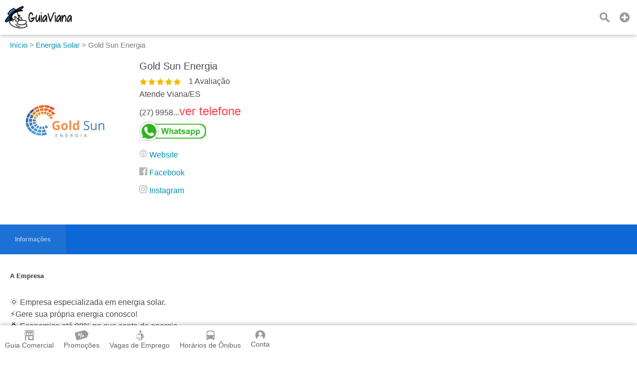

--- FILE ---
content_type: text/html;charset=UTF-8
request_url: https://www.guiaviana.com.br/gold-sun-energia
body_size: 14845
content:
<!DOCTYPE html><html lang="pt-br"><head>												<title>Gold Sun Energia - Viana/ ES - Guia Viana</title>	<meta property="og:title" content="Gold Sun Energia - Viana/ ES - Guia Viana"/>	<meta name="description" content="🌞 Empresa especializada em energia solar ⚡️Gere sua própria energia conosco!  💰 Economize até 90% na sua conta de energia"/>	<meta property="og:description" content="🌞 Empresa especializada em energia solar ⚡️Gere sua própria energia conosco!  💰 Economize até 90% na sua conta de energia"/>	<meta property="og:url" content="https://www.guiaviana.com.br/gold-sun-energia"/>	<meta property="og:type" content="website"/>						<meta property="og:image" content="https://www.guiaviana.com.br/files/guia/22/gold-sun-energia497-banner.png"/>			<meta property="og:image:type" content="image/webp">						<meta http-equiv="Content-Language" content="pt-br"><meta http-equiv="content-type" content="text/html; charset=utf-8"/><meta name="theme-color" content="#ffffff"><meta name="robots" content="all"><meta name="viewport" content="width=device-width, initial-scale=1, maximum-scale=5"/><meta name="copyright" content="&copy; 2015 Guia Viana"><meta property="og:site_name" content="Guia Viana"/><meta property="og:locale" content="pt_BR"/><meta property="og:type" content="website"/><meta property="og:lang" content="pt-BR"/><meta name="theme-color" content="#2A77D4;" ><meta name="apple-mobile-web-app-capable" content="yes"><meta name="apple-mobile-web-app-status-bar-style" content="default"><link rel="apple-touch-icon" href="/resources/imagens/apple-touch-icon.png"><link rel="apple-touch-icon" sizes="180x180" href="/resources/imagens/apple-touch-icon-180x180.png"><link rel="shortcut icon" type="image/x-icon" href="/resources/imagens/favicon.ico"/><link rel="manifest" href="/manifest.json"><style>.button-light			{border:1px solid #ff9800;color:#ff9800;}@media screen and (max-width: 1749px){#header-guia .main nav {background-color:#ffffff}}</style><style>body {font-family:sans-serif,arial;font-size:16px;color:#4C4C4C;font-weight:300;background-color:#fff;margin:0px;}.wrapper {position:absolute;min-height:100%;min-width:100%;}.content {display:inline-block;margin-bottom:150px;width:100%;padding-top:10px;position:relative;}.chatContent {display:inline-block;width:100%;padding-top:10px;position:relative;}.container {position:relative;display:block;width:100%;}#header-guia {position:fixed;display:block;width:100%;height:70px;top:0px;font-size:16px;z-index:1002;}.header-guia-dark {box-shadow:0px 0px 10px 0px rgba(0,0,0,.35);}#header-guia .main{display:block;padding:12px 10px 0px 10px;text-align:left;}#header-guia .logo{float:left;height:45px;margin:auto 0px;}#header-guia .logo img{height:45px;width:auto;}#header-guia nav{position:relative;display:inline-block;vertical-align:top;margin:0px;}#header-guia nav ul{position:relative;display:inline-block;list-style-type:none;margin-top:0px;}#header-guia nav ul li{display:inline-block;height:60px;}#header-guia nav ul li a {display:inline-block;color:#fff;font-weight:500;text-decoration:none;padding:2px 0px 5px 0px;margin-left:50px;}#header-guia .header-dark a{color:#606060;}#header-guia .search{position:relative;float:right;text-decoration:none;color:#fff;vertical-align:top;margin:8px 10px 0px 5px;padding:5px;}#header-guia .login{position:relative;float:right;text-decoration:none;color:#fff;vertical-align:top;margin:5px 8px 0px 5px;padding:5px;}#header-guia .icon{display:block;}.navbar .icon{display:block;}#header-guia-space{position:relative;height:70px;background-color:#ffffff;}#header-guia #control-nav{display:none;}#header-guia #control-nav:checked ~ .control-nav-close {-webkit-transform:translate(0, 0);-ms-transform: translate(0, 0);transform: translate(0, 0);}#header-guia #control-nav:checked ~ nav {-webkit-transform:translate(0, 0);-ms-transform: translate(0, 0);transform: translate(0, 0);}#header-guia #control-search{display:none;}#header-guia #control-search + label{display:inline-block;position:absolute;right:94px;top:25px;cursor:pointer;background:url(/resources/images/sprite-nav.png) -140px 0px no-repeat;width:20px;height:20px;}#header-guia #control-search:checked + label{background:url(/resources/images/sprite-nav.png) -160px 0px no-repeat;width:20px;height:20px;}#header-guia .header-dark #control-search + label{background:url(/resources/images/sprite-nav-dark.png) -140px 0px no-repeat;width:20px;height:20px;}#header-guia .header-dark #control-search:checked + label{background:url(/resources/images/sprite-nav-dark.png) -160px 0px no-repeat;width:20px;height:20px;}@media only screen and (min-width: 2150px) {#header-guia .main .first-menu {padding:0px 20px 0px 0px;}}@media screen and (max-width: 2149px){#header-guia .main .first-menu {padding:10px 0px 30px 0px;}#header-guia .main .plus-nav {position:absolute;right:10px;top:17px;display:block;width:30px;padding:8px 0;z-index:1003;cursor:pointer;}#header-guia .main .control-nav {position:absolute;right:10px;top:27px;display:block;width:30px;padding:5px 0;border:solid #fff;border-width:3px 0;z-index:1003;cursor:pointer;}#header-guia .main .control-nav:before{content:"";display:block;height:3px;background:#fff;}#header-guia .header-dark .control-nav{border:solid #606060;border-width:3px 0;}#header-guia .header-dark .control-nav:before{background:#606060;}#header-guia .main .control-nav-close {position:fixed;right:0;top:0;bottom:0;left:0;display:block;z-index:1003;background:rgba(0,0,0,0.4);-webkit-transition: all 500ms ease;transition: all 500ms ease;-webkit-transform: translate(100%, 0);-ms-transform: translate(100%, 0);transform: translate(100%, 0);}#header-guia .main nav {position:fixed;right:0;top:0;bottom:0;margin:0px;text-align:center;width:250px;overflow-x:auto;z-index:10005;-webkit-transition:all 500ms ease;transition:all 500ms ease;-webkit-transform:translate(100%, 0);-ms-transform:translate(100%, 0);transform:translate(100%, 0);}#header-guia .main nav ul{display:block;padding:0px;margin:0px;margin-bottom:50px;}#header-guia .main nav ul li{width:100%;padding:0px 0px 15px 0px;}#header-guia .main nav ul li a{margin:20px;}#header-guia .login{margin-right:0px;}#header-guia .search{margin-right:40px;}}@media only screen and (min-width: 321px) and (max-width: 579px) {#header-guia{min-width:100%;}}@media only screen and (max-width: 320px) {#header-guia{min-width:100%;}}.header-app					{width:100%;text-align:center;background:#ffffff;background-size:cover;z-index:1;}.header-app .padding		{padding:15px;margin:0px;position:relative;z-index:1;}.header-app .footer-download h2 {font-size:40px;text-shadow:2px 2px 2px rgba(0,0,0,.35);margin-top:0px;margin-bottom:20px;}.header-app .footer-download p {color:#696969;margin:0px;}.header-app .footer-download ul {justify-content: center;align-items: center;display: flex;padding:0px;margin:0px;list-style: none;}.header-app .footer-download ul li {display: inline-block;margin-top:30px;margin-left:20px;margin-right:20px;margin-bottom:30px;}.header-app .footer-download ul li:last-child{}#insert-button{position:fixed;bottom:0px;right:0px;margin-right:20px;margin-bottom:150px;z-index:999;height: 40px;width: 40px;color:#fff;font-size:32px;font-weight:900;text-decoration:none;text-align:center;border-radius: 50%;display: inline-block;}#btn_permission{position:fixed;bottom:0px;right:0px;margin-right:20px;margin-bottom:90px;z-index:999;height: 40px;width: 40px;color:#fff;font-size:32px;font-weight:900;text-decoration:none;text-align:center;border-radius: 50%;display: inline-block;}.button,.button:visited{color:#fff;text-decoration:none;font-weight:bold;position:relative;cursor:pointer;}.button:hover,.button:focus{text-decoration:none;}.button::-moz-focus-inner{padding:0;outline:0;border:0;}.buttom-margim{padding:10px 15px 10px 15px;}.buttom-margim-large{padding:15px 20px 15px 20px;}.buttom-margim-thin{padding:5px 10px 5px 10px;}.button:hover,.button:focus{opacity:0.9;-moz-opacity:0.9;}.buttom-icon{padding:5px 5px 2px 5px;-webkit-border-radius:5px;-moz-border-radius:5px;}.button-icon{position:relative;display:inline-block;padding:5px;margin-right:10px;cursor:pointer;}.button-icon img{height:16px;}.icon{background:url(/resources/images/sprite-nav.png) no-repeat;width:20px;height:20px;background-size:580px 20px;margin-left:auto;margin-right:auto;margin-bottom:5px;}.icon-classified{background-position:   0px 0px;width:25px;}.icon-offer{background-position: -25px 0px;width:30px;}.icon-news{background-position: -55px 0px;width:25px;}.icon-job{background-position: -80px 0px;width:20px;}.icon-lost-found{background-position:-100px 0px;width:20px;}.icon-bus{background-position:-120px 0px;width:20px;}.icon-search{background-position:-140px 0px;width:20px;}.icon-close{background-position:-160px 0px;width:20px;}.icon-login{background-position:-180px 0px;width:20px;}.icon-plus{background-position:-300px 0px;width:20px;}.icon-company{background-position:-320px 0px;width:20px;}.icon-weather{background-position:-340px 0px;width:20px;}.icon-used{background-position:-360px 0px;width:20px;}.icon-advertising{background-position:-380px 0px;width:20px;}.icon-contact{background-position:-400px 0px;width:20px;}.icon-prizedraw{background-position:-420px 0px;width:20px;}.icon-search2{background-position:-440px 0px;width:20px;}.icon-local		{background-position:-460px 0px;width:20px;}.icon-delivery		{background-position:-480px 0px;width:20px;}.icon-person		{background-position:-520px 0px;width:20px;}.icon-calendar		{background-position:-540px 0px;width:20px;}.icon-remove		{background-position:-560px 0px;width:20px;}.nav-sprite{display:block;background:url(/resources/images/sprite-button2.png) no-repeat;height:40px;background-size:508px 40px;margin-bottom:5px;}.nav-center{margin-left:auto;margin-right:auto;}.nav-google{background-position:0px 0px;width:135px;}.nav-iphone{background-position:-135px 0px;width:135px;}.nav-whatsapp{background-position:-271px 0px;width:134px;}.nav-notification{background-position:-405px 0px;width:40px;}.nav-whatsappicon{background-position:-446px 0px;width:39px;}.nav-app{background-position:-485px 0px;width:23px;margin-left:auto;margin-right:auto;}.social-sprite{display:block;background:url(/resources/images/sprite-social.png) no-repeat;width:40px;height:40px;background-size:240px 40px;margin-bottom:5px;}.social-facebook{background-position:0px 0px;}.social-whatsapp{background-position:-40px 0px;}.social-telegram{background-position:-80px 0px;}.social-x{background-position:-120px 0px;}.social-linkedin{background-position:-160px 0px;}.social-email{background-position:-200px 0px;}.icon-dark{display:block;background:url(/resources/images/sprite-nav-dark.png) no-repeat;width:20px;height:20px;background-size:580px 20px;margin-left:auto;margin-right:auto;margin-bottom:5px;}.icon-dark-classified{background-position:   0px 0px;width:25px;}.icon-dark-offer{background-position: -25px 0px;width:30px;}.icon-dark-news{background-position: -55px 0px;width:25px;}.icon-dark-job{background-position: -80px 0px;width:20px;}.icon-dark-lost-found{background-position:-100px 0px;width:20px;}.icon-dark-bus{background-position:-120px 0px;width:20px;}.icon-dark-search{background-position:-140px 0px;width:20px;}.icon-dark-close{background-position:-160px 0px;width:20px;}.icon-dark-login{background-position:-180px 0px;width:20px;}.icon-dark-plus{background-position:-300px 0px;width:20px;}.icon-dark-company{background-position:-320px 0px;width:20px;}.icon-dark-weather{background-position:-340px 0px;width:20px;}.icon-dark-used{background-position:-360px 0px;width:20px;}.icon-dark-advertising{background-position:-380px 0px;width:20px;}.icon-dark-contact{background-position:-400px 0px;width:20px;}.icon-dark-prizedraw{background-position:-420px 0px;width:20px;}.icon-dark-search2{background-position:-440px 0px;width:20px;}.icon-dark-local		{background-position:-460px 0px;width:20px;}.icon-dark-delivery		{background-position:-480px 0px;width:20px;}.icon-dark-person		{background-position:-520px 0px;width:20px;}.icon-dark-calendar		{background-position:-540px 0px;width:20px;}.icon-dark-remove		{background-position:-560px 0px;width:20px;}.breadcrumb{margin-top:0px;margin-bottom:20px;color:#7c7c7c;margin-left:-40px;font-size:15px;}.breadcrumb li{display:inline-block;list-style:none;}.breadcrumb a{text-decoration:none;color:#0091b2;}.breadcrumb a:hover{text-decoration:underline;}.angle-bracket{color:#667;padding-left:2px;padding-right:2px;font-size:13px;}h1{font-weight:normal;margin-top:0px;font-size:20px;}h2{font-weight:normal;margin-top:0px;font-size:18px;}h3{font-size:15px;}a img{outline:none!important;text-decoration:none;border:0;border-style:none;}img {width:auto;aspect-ratio: attr(width) / attr(height);}strong{font-weight:500;}span,p{line-height:1.5;}ul li{line-height:1.2;}select,textarea,input{font-family:sans-serif,arial;font-size:16px;padding-left:5px;}select{width:calc(100% - 0px);cursor:pointer;height:35px;maxlength:40;margin:5px 0px 5px 0px;color:#000;border:solid 1px #ccc;-webkit-border-radius:6px; /* Chrome */-moz-border-radius:6px; /* Firefox */border-radius:3px;}form input,form textarea {color:#000;padding-left:5px;}.popup2{cursor:auto;background:none repeat scroll 0 0 #FFFFFF;border-radius:5px;color:#333333;z-index:10001;display:none;position:fixed;top:0px;margin-top:20px;}.popup2 h2{font-size:18px;}@media only screen and (min-width: 581px) {.popup2{width:100%;left:50%;margin-left:-250px;max-width:500px;}}@media only screen and (max-width: 580px) {.popup2{width:80%;left:10%;}}.column-two{display:inline-block;vertical-align:top;width:calc(50% - 4px);}.column-three{display:inline-block;vertical-align:top;width:calc(33.3333333% - 4px);}.column-four-to-one{display:inline-block;vertical-align:top;width:calc(25% - 4px);}.column-three-to-one{display:inline-block;vertical-align:top;width:calc(33.3333333% - 4px);}.column-two-to-one{display:inline-block;vertical-align:top;width:calc(50% - 4px);}.column-two-to-one-v2{display:inline-block;vertical-align:top;width:calc(50% - 4px);}.column-two-to-one-v4{display:inline-block;vertical-align:top;width:calc(25% - 4px);}.column-one-to-one{display:inline-block;vertical-align:top;width:100%;}@media only screen and (min-width: 1020px) and (max-width: 1279px) {.column-two-to-one-v4{width:calc(50% - 4px);}.column-two-to-one{width:100%;}}@media only screen and (min-width: 960px) and (max-width: 1019px) {.column-two-to-one-v4{width:calc(50% - 4px);}.column-two-to-one{width:100%;}}@media only screen and (min-width: 768px) and (max-width: 959px) {.column-two-to-one-v4{width:calc(50% - 4px);}.column-two-to-one{width:100%;}.column-four-to-one{width:calc(50% - 4px);}}@media only screen and (min-width: 580px) and (max-width: 767px) {.column-two-to-one-v4{width:calc(50% - 4px);}.column-two-to-one-v2{width:100%;}.column-two-to-one{width:100%;}.column-three-to-one{width:100%;}.column-four-to-one{width:calc(50% - 4px);}}@media only screen and (min-width: 321px) and (max-width: 579px) {.column-two-to-one-v4{width:100%;}.column-two-to-one-v4 .padding-right{padding-right:0px;}.column-two-to-one-v2{width:100%;}.column-two-to-one{width:100%;}.column-three-to-one{width:100%;}.column-four-to-one{width:100%;}}@media only screen and (max-width: 320px) {.column-two-to-one-v4{width:100%;}.column-two-to-one-v4 .padding-right{padding-right:0px;}.column-two-to-one-v2{width:100%;}.column-two-to-one{width:100%;}.column-three-to-one{width:100%;}.column-four-to-one{width:100%;}}.discount-container {position:relative;top:0px;width:100%;max-width:400px;margin:0px;}.discount-container .discount-container-image{width:100%;max-height:200px;}.discount-container .discount-product-image{width:100%;height:auto;}.discount-container .discount-photo{position:relative;text-align:center;width:100%;padding-top:20px;padding-bottom:0px;}.discount-container .discount-photo-photo{position:relative;text-align:center;width:100%;margin:0px;}.discount-container .selo{float:left;position:absolute;left:0px;top:0px;z-index:997;}.discount-container .selo img{height:50px;}.discount-container .product{width:100%;aspect-ratio:1/1;}.discount-container .discount-description{}.discount-container .discount-discount{float:right;position:absolute;right:0px;top:0px;z-index:997;font-weight:bold;padding:7px;}.discount-container .discount-price{float:right;position:absolute;right:0px;bottom:4px;z-index:999;font-weight:bold;padding-bottom:5px;padding-top:5px;margin:0px;}.discount-container .discount-price strong{padding:5px;opacity:0.97;filter:alpha(opacity=97);}.discount-container .price{display:inline-block;font-weight:700;font-size:16px;color:#000;}.discount-container .new-price{display:inline-block;font-weight:700;font-size:25px;color:#f6870f;margin-right:20px;}.discount-container .old-price{display:inline-block;font-weight:700;font-size:15px;color:#667;text-decoration:line-through;}.discount-container .discount-title{margin-top:10px;}.discount-container .discount-title a{font-size:18px;}.ver-gray{text-decoration:none;color:#58585a;}.ver{text-decoration:none;color:#0091b2;}.ver:hover{text-decoration:underline;}.ver-red{text-decoration:none;color:#ff434c;font-size:24px;}.ver-red:hover{text-decoration:underline;}.red{color:#f55d48;}.blue{color:#0091b3;}.padding-side{padding-left:20px;padding-right:20px;}.padding-right{padding-right:20px;}.padding10{padding:10px;}.padding-chat{padding:0px 10px 5px 10px;}.padding20{padding:20px;}.margin-right30{margin-right:30px;}.margin-bottom40{margin-bottom:40px;}.inline{display:inline-block;}.center{margin-left:auto;margin-right:auto;text-align:center;}.left{margin-left:0px;margin-right:0px;}.text-left{text-align:left;}.text-right{text-align:right;}.object-left{float:left;}.object-right{float:right;}.background-green-c{background:#00ab83;}.background-blue-e{background:#0164bf;}.background-orange{background:#f6870f;}.color-flat-gray-c{color:#58585a;}.font-white{color:#fff;}.orange{color:#f6870f;}.Huge{font-size:60px;}.huge{font-size:28px;}.Large{font-size:22px;}.large{font-size:18px;}.Small{font-size:14px;}.margin-shadow{-webkit-border-radius:5px;-moz-border-radius:5px;}.line-height{line-height:1.8;}.Bold, .bold{font-weight:bold;}.shadow-border{box-shadow:2px 2px 5px rgba(0,0,0,.35);}.solid-border{border:1px solid #F0F0F0;-webkit-border-radius:6px;-moz-border-radius:6px;border-radius:3px;}.calendar{display:inline-block;padding-left:20px;background:url(/resources/images/calendar.png) no-repeat;background-size:13px;background-position:left center;}.news-container {position:relative;top:0px;width:100%;margin:0px 0px 50px 0px;}.news-container .discount-photo-photo{position:relative;text-align:center;width:100%;margin:0px;}.news-container .product{width:100%;height:auto;}.wide-logo{width:100%;max-width:300px;float:left;margin:0px 20px 20px 0px;}.wide-logo img{width:100%;height:auto;margin-bottom:10px;}.wide-logo figcaption{width:100%;}.annoucement{height:auto;margin-bottom:20px;}.annoucement .product{margin-bottom:20px;height:auto;}@media only screen and (min-width: 500px) {.annoucement .product {width:240px;margin-right:20px;}}@media only screen and (max-width: 499px) {.annoucement .product {width:100%;margin-right:0px;}}.paddingTitleAds {padding-bottom:0px;padding-top:10px;}@media only screen and (min-width: 500px) {.paddingAds {padding-bottom:10px;}}@media only screen and (max-width: 499px) {.paddingAds {padding-bottom:20px;}}.review-rating i{display:inline-block;margin-right:10px;vertical-align:middle;}.review-rating .star-0-0{width:85px;height:15px;background:url(/resources/images/stars-sprite.png) no-repeat;background-position:0px    0px;}.review-rating .star-1-0{width:85px;height:15px;background:url(/resources/images/stars-sprite.png) no-repeat;background-position:0px  -30px;}.review-rating .star-1-5{width:85px;height:15px;background:url(/resources/images/stars-sprite.png) no-repeat;background-position:0px  -45px;}.review-rating .star-2-0{width:85px;height:15px;background:url(/resources/images/stars-sprite.png) no-repeat;background-position:0px  -60px;}.review-rating .star-2-5{width:85px;height:15px;background:url(/resources/images/stars-sprite.png) no-repeat;background-position:0px  -75px;}.review-rating .star-3-0{width:85px;height:15px;background:url(/resources/images/stars-sprite.png) no-repeat;background-position:0px  -90px;}.review-rating .star-3-5{width:85px;height:15px;background:url(/resources/images/stars-sprite.png) no-repeat;background-position:0px -105px;}.review-rating .star-4-0{width:85px;height:15px;background:url(/resources/images/stars-sprite.png) no-repeat;background-position:0px -120px;}.review-rating .star-4-5{width:85px;height:15px;background:url(/resources/images/stars-sprite.png) no-repeat;background-position:0px -135px;}.review-rating .star-5-0{width:85px;height:15px;background:url(/resources/images/stars-sprite.png) no-repeat;background-position:0px -150px;}.review-rating .cleared-star {display:inline-block;width:15px;height:15px;background:url(/resources/images/stars-sprite.png) 0px 0px;cursor: pointer;margin:10px solid silver}.review-rating .bright-star  {display:inline-block;width:15px;height:15px;background:url(/resources/images/stars-sprite.png) 0px -30px;cursor: pointer;margin:10px solid silver}.review-ratingimg {margin:10px solid silver;}.box-newsletter{width:100%;text-align:center;margin-bottom:20px;opacity:0.8;filter:alpha(opacity=80);}.box-newsletter p{color:#fff;font-weight:bold;text-align:center;text-transform:uppercase;font-size:20px;margin-top:0px;}.box-newsletter span{color:#fff;text-align:center;display:block;}.box-newsletter input{display:inline-block;max-width:400px;height:31px;maxlength:40;margin:5px 20px 20px 0px;color:#000;border:solid 0px #ccc;-webkit-border-radius:6px; /* Chrome */-moz-border-radius:6px; /* Firefox */border-radius:3px;}.box-newsletter a{border:1px solid white;margin-bottom:20px;}@media only screen and (min-width: 500px) {.box-newsletter input {width:calc(100% - 200px);}}@media only screen and (max-width: 499px) {.box-newsletter input {width:100%;}}.box-app{width:100%;text-align:center;margin-bottom:20px;background-color:#f5f5f5;padding:30px 0px 30px 0px;}#table2,#table{text-align:left;width:100%;border-spacing:0;border-collapse:collapse;}#table2 td,#table td{height:30px;padding:15px 5px 15px 5px;}#field {height:250px;background:#aaa;}.selected {background-color:#adf0f7;}.lightBlue {background-color:#edf8f7;}.white {background-color:#fff;}.field {background-color:#c3e3e0;height:30px;}.label					{display:block;color:#333;font-size:13px;font-weight:600;}.readonly				{background:#F6F6F6;}.textfield				{width:calc(100% - 5px);height:31px;maxlength:40;margin:5px 0px 5px 0px;color:#000;border:solid 1px #ccc;-webkit-border-radius:6px; /* Chrome */-moz-border-radius:6px; /* Firefox */border-radius:3px;}.textarea				{width:calc(100% - 5px);min-height:150px;height:150px;max-height:150px;margin:5px 0px 5px 0px;color:#000;border:solid 1px #ccc;-webkit-border-radius:6px;-moz-border-radius:6px;border-radius:3px;}.textarea2				{width:calc(100% - 5px);min-height:150px;margin:5px 0px 5px 0px;color:#000;border:solid 1px #ccc;-webkit-border-radius:6px;-moz-border-radius:6px;border-radius:3px;}.textarea3				{width:calc(100% - 5px);min-height:70px;height:70px;max-height:150px;margin:5px 0px 5px 0px;color:#000;border:solid 1px #ccc;-webkit-border-radius:6px;-moz-border-radius:6px;border-radius:3px;}.height400				{height:400px;}.textarea-contact		{width:100%;height:100px;min-height:100px;max-height:100px;margin-bottom:5px;maxlength:200;}.title-page:hover		{color:#f6870f;}.thumb-logo				{position:relative;display:inline-block;text-align:center;background:#1cd0c5;width:180px;height:110px;}.thumb-logo a			{display:block;text-decoration:none;color:#fff;font-weight:bold;width:180px;height:110px;}.thumb-figure			{width:100%;height:100%;display:none;}.thumb-remove			{position:absolute;cursor:pointer;width:20px;height:20px;top:10px;right:10px;display:none;}.thumb-gallery			{display:inline-block;text-align:center;background:#1cd0c5;margin-right:8px;vertical-align:top;}.thumb-gallery a		{display:inline-block;text-decoration:none;color:#fff;font-weight:bold;width:180px;height:110px;}.thumb-gallery a img	{display:block;height:50px;padding:15px;margin:auto;}.popup-scroll-average	{padding-top:5px;max-height:150px;overflow-y:scroll;}</style><link rel="stylesheet" type="text/css" href="/resources/css/panel-1.89.min.css"/><c:if test="false"><style>body{-webkit-font-smoothing:antialiased;-moz-osx-font-smoothing:grayscale}:root {scrollbar-color:#2A77D4; #f0f0f0;}::-webkit-scrollbar {background-color:#f0f0f0;width: 12px;}::-webkit-scrollbar-thumb {background-color:#2A77D4;;}</style></c:if><script async src="https://www.googletagmanager.com/gtag/js?id=AW-11388673566"></script><script>  window.dataLayer = window.dataLayer || [];  function gtag(){dataLayer.push(arguments);}  gtag('js', new Date());  gtag('config', 'AW-11388673566');</script>	<style>		#banner-store-delivery		{margin-top:-5px;padding:15px 0px 5px 0px;width:100%;}		.model-photo			{text-align:center;box-shadow:2px 2px 5px rgba(0,0,0,.35);min-height:200px;}		.model-photo img		{height:100px;width:auto;max-width:200px;}		.model-photo span		{color:#2a2a2a;}		.menu-delivery			{height:70px;width:auto;max-width:140px;margin-right:10px;margin-bottom:20px;}				.cd-tabs {position:relative;width:100%;}		.cd-tabs::after {clear:both;content:"";display:table;}		.cd-tabs::after {position:absolute;top:0;right:0;height:60px;width:50px;z-index:1;pointer-events: none;visibility:visible;opacity:1;-webkit-transition:opacity .3s 0s, visibility 0s 0s;-moz-transition:opacity .3s 0s, visibility 0s 0s;transition:opacity .3s 0s, visibility 0s 0s;}		.cd-tabs.is-ended::after {visibility: hidden;opacity: 0;-webkit-transition: opacity .3s 0s, visibility 0s .3s;-moz-transition: opacity .3s 0s, visibility 0s .3s;transition: opacity .3s 0s, visibility 0s .3s;}		.cd-tabs ul,		.cd-tabs li,		.cd-tabs nav{margin: 0;padding: 0;border: 0;font-size: 100%;font: inherit;vertical-align: baseline;}		.cd-tabs nav {position:relative;float: none;overflow: auto;-webkit-overflow-scrolling: touch;display: block;overflow: auto;-webkit-overflow-scrolling: touch;}		.cd-tabs ul {list-style:none;}		/*		*, *::after, *::before {box-sizing: border-box;}		*::after, *::before {content: '';}		*/		.cd-tabs-navigation {width:auto;margin:0px;padding:0px;overflow: hidden;}		.cd-tabs-navigation::after {clear:both;content:"";display:table;}		.cd-tabs-navigation li {float:left;}		.cd-tabs-navigation a {position:relative;display:block;height:60px;width:auto;line-height: 60px;text-align: left;font-size: 12px;font-weight:500;color:#ffffff;padding-top:34px;text-decoration:none;font-weight:bold;}		.cd-tabs-navigation a.selected {background-color:#f5f5f5;}		.cd-tabs-navigation a {padding:0 30px 0 30px;}		.cd-tabs-content .li-content {display:none;background-color:#fff;margin:0px;padding:0px;}		.cd-tabs-content .li-content.selected {display:block;-webkit-animation: cd-fade-in 0.5s;-moz-animation: cd-fade-in 0.5s;animation: cd-fade-in 0.5s;}				.cd-tabs-navigation {background-color:#0D68D6;}		.cd-tabs-navigation a.selected {background-color:#2A77D4;;}				@media only screen and (max-width: 600px) {			.cd-tabs-navigation a {padding:0 8px 0 8px;}		}				#sub-header-delivery	{position:relative;display:block;width:100%;height:50px;z-index:999;padding-top:7px;border-bottom:1px solid #e0e0e0;background-color:#f5f5f5;}		#sub-header-shopping	{position:fixed;display:block;width:100%;height:50px;z-index:1000;padding-top:7px;border-bottom:1px solid #e0e0e0;background-color:#f5f5f5;}		.dropdown-delivery .dropdown,		.dropdown-delivery .dropdown:after,		.dropdown-delivery .dropdown:before {padding:0px;margin:0px;}		::selection {background:transparent;}		::-moz-selection {background:transparent;}		.wrapper-delivery {margin-left:20px;margin-bottom:10px;*zoom: 1;font-weight:400;display:inline-block;float:left;font-size:13px;}		.wrapper-width-delivery {width:calc(100% - 200px);max-width:260px;}		.wrapper-width-shopping {width:calc(100% - 40px);max-width:320px;}		.wrapper-delivery:after {clear: both;content: "";display: table;}		.dropdown-delivery {position: relative;margin: 0 auto;padding:10px 10px 8px 10px;background-color:#eeeeee;color:#2a2a2a;border:1px solid #e0e0e0;border-radius: 5px;cursor: pointer;outline: none;-webkit-transition: all 0.3s ease-out;-moz-transition: all 0.3s ease-out;-ms-transition: all 0.3s ease-out;-o-transition: all 0.3s ease-out;transition: all 0.3s ease-out;z-index:998;}		.dropdown-delivery h1,		.dropdown-delivery #category-title {font-size:15px;font-weight:bold;margin:2px 0px 3px 0px;}		.dropdown-delivery h2 {padding:0px;margin:0px;}		.dropdown-delivery:after {content:"";width: 0;height: 0;position: absolute;top: 50%;right: 15px;margin-top: -3px;border-width: 6px 6px 0 6px;border-style: solid;border-color:#f6870f transparent;}		.dropdown-delivery .dropdown {position:absolute;top:100%;left: 0;right: 0;background:#fff;border-radius: 0 0 5px 5px;border: 1px solid rgba(0,0,0,0.2);border-top: none;border-bottom: none;list-style: none;-webkit-transition: all 0.3s ease-out;-moz-transition: all 0.3s ease-out;-ms-transition: all 0.3s ease-out;-o-transition: all 0.3s ease-out;transition: all 0.3s ease-out;max-height: 0;overflow: auto;}		.dropdown-delivery .dropdown li {padding:0 20px;}		.dropdown-delivery .dropdown li a {display:block;text-decoration:none;color:#333;padding:20px 0;transition:all 0.3s ease-out;border-bottom: 1px solid #e6e8ea;}		.dropdown-delivery .dropdown li:last-of-type a {border:none;}		.dropdown-delivery .dropdown li i {margin-right:5px;color:inherit;vertical-align:middle;}		.dropdown-delivery .dropdown li:hover a {color:#57a9d9;font-weight:bold;}		.dropdown-delivery.active {border-radius:5px 5px 0 0;box-shadow:none;border-bottom: none;color:#2a2a2a;}		.dropdown-delivery.active:after {border-color:#2a2a2a transparent;}		.dropdown-delivery.active .dropdown {border-bottom: 1px solid rgba(0,0,0,0.2);max-height: 400px;}				#cart-button			{float:right;right:0;display:inline-block;color:#f6870f;background-color:#eeeeee;border:1px solid #e0e0e0;border-radius:5px;width:140px;height:20px;padding:10px;margin-right:20px;z-index:10;}		#cart-button:after 		{content: "";width: 0;height: 0;position: absolute;top: 50%;right: 15px;margin-top: -3px;border-width: 6px 6px 0 6px;border-style: solid;border-color:#f6870f transparent;}		#cart span				{position:relative;}		#cart .cart-title		{position:relative;display:inline-block;width:100%;height:40px;background-color:#F6F6F6;text-align:left;border:1px solid #e0e0e0;}		#cart h2				{position:relative;display:inline-block;padding:10px;}		#cart .trash			{position:relative;display:inline-block;float:right;width:18px;padding:10px;cursor:pointer;}		#cart table				{width:100%;border-spacing:0;border-collapse:collapse;}		#cart .button			{position:relative;display:inline-block;text-align:center;padding:10px;font-size:14px;}		#cart .taxa				{padding:0px;margin:0px;}				@media only screen and (max-width: 780px) {			#cart-button		{margin-right:10px;}		}		.accordion 					{width:100%;border-radius:5px;margin:auto;}		.accordion .accordion-item	{margin-bottom:20px;}		.accordion .accordion-item .accordion-heading {background:#f5f5f5;border:1px solid #e6e6e6;height:50px;line-height:50px;cursor:pointer;padding-left:15px;box-sizing:border-box;}		.accordion .accordion-item .accordion-heading h2 {display:inline-block;position:relative;font-weight:500;}		.accordion .accordion-item .accordion-heading span {display:inline-block;position:relative;background:url('/resources/images/arrow.png') 0 0 no-repeat;width:30px;height:15px;float:right;margin-right:20px;margin-top:15px;}		.accordion .accordion-item.open .accordion-heading span {background:url('/resources/images/arrow.png') 0 -15px no-repeat;}		.accordion .accordion-item .accordion-content {padding-top:20px;}	</style>	<script>(function(w,d,s,l,i){w[l]=w[l]||[];w[l].push({'gtm.start':	new Date().getTime(),event:'gtm.js'});var f=d.getElementsByTagName(s)[0],	j=d.createElement(s),dl=l!='dataLayer'?'&l='+l:'';j.async=true;j.src=	'https://www.googletagmanager.com/gtm.js?id='+i+dl;f.parentNode.insertBefore(j,f);	})(window,document,'script','dataLayer','GTM-5RRLVWPD');	</script></head><body onselectstart="return false">	<!-- Google Tag Manager (noscript) -->	<noscript><iframe src="https://www.googletagmanager.com/ns.html?id=GTM-5RRLVWPD" height="0" width="0" style="display:none;visibility:hidden"></iframe></noscript>	<!-- End Google Tag Manager (noscript) -->	<input name="gclid" id="gclid" type="hidden" value=""><script>	function seephone(id, server) {		var phoneList = document.getElementsByClassName("phone" + '-' + server + '-' + id);		var seeList = document.getElementsByClassName("see-phone" + '-' + server + '-' + id);		var clickList = document.getElementsByClassName("click-phone" + '-' + server + '-' + id);		for (var i = 0; i < phoneList.length; i++) {			phoneList[i].style.display="none";			clickList[i].style.display="none";			seeList[i].style.display="inline-block";		}		countphone(id, server);	}		function seeWhatsappCompany(id, server, phone, name, pagename) {		countphone(id, server);		phone = phone.replace('(', '').replace(')', '').replace('-', '').replace(' ', '');		var text = encodeURIComponent('Olá, eu vi a sua empresa no ' + name + ' ' + pagename);		window.open('https://wa.me/55' + phone + '?text=' + text, '_blank');	}		function seeWhatsappProduct(id, server, phone, name, product, pagename) {		countphone(id, server);		phone = phone.replace('(', '').replace(')', '').replace('-', '').replace(' ', '');		var text = '';		if (product == true) {			text = encodeURIComponent('Olá, eu vi esse produto no ' + name + ' ' + pagename);		} else {			text = encodeURIComponent('Olá, eu vi esse serviço no ' + name + ' ' + pagename);		}		window.open('https://wa.me/55' + phone + '?text=' + text, '_blank');	}		function seeWhatsappAnnonce(id, server, phone, name, pagename) {		countphone(id, server);		phone = phone.replace('(', '').replace(')', '').replace('-', '').replace(' ', '');		var text = encodeURIComponent('Olá, eu vi seu anúncio no ' + name + ' ' + pagename);		window.open('https://wa.me/55' + phone + '?text=' + text, '_blank');	}		function countphone(id, server) {		var gclidInput = document.getElementById("gclid");		var gclid = gclidInput?gclidInput.value:'';		$.ajax({		    url: 		'/ver-telefone',		    type: 		'post',		    dataType: 	'text',		    data: 	    'id=' + id + '&database=' + server + "&gclid=" + encodeURIComponent(gclid)		});	}		function gtag_report_conversion(url) {	  var callback = function () {	    if (typeof(url) != 'undefined') {	      window.location = url;	    }	  };	  gtag('event', 'conversion', {	      'send_to': 'AW-11388673566/1oL3CLns-4kZEJ68xbYq',	      'event_callback': callback	  });	  return false;	}</script>	<div class="wrapper" id="gototop" itemscope itemtype="https://schema.org/LocalBusiness">		<header>	<div id="header-guia" class="header-guia-dark" style="background-color:#ffffff">		<div class="main header-dark">			<div class="logo">				<a href="/"><img width="165" height="45" src="/resources/imagens/logo.png" alt="Guia Viana"/></a>			</div>												<div style="display:none;"><img src='/resources/images/sprite-nav-dark.png' alt="Sprite"/></div>																													<a class="plus-nav" href="/anuncie-aqui"><span><i class="icon-dark icon-dark-plus"></i></span></a>																													<a class="search" href="/busca"><i class="icon-dark icon-dark-search"></i></a>													</div>	</div>	<div style="position:relative;height:70px;background-color:#ffffff;"></div></header><style>.navbar {overflow: hidden;position: fixed;bottom: 0;width: 100%;z-index:1000;}.navbar a {float: left;height:45px;display: block;text-align: center;padding:10px 10px 10px 10px;text-decoration: none;font-size: 14px;}.navbar-light a{color:#ffffff;font-weight:500;}.navbar-light a.active {font-weight:700;background:#2A77D4;;}.navbar-dark {width: 100%;box-shadow:0px 0px 10px 0px rgba(0,0,0,.35);}.navbar-dark a{color:#606060;font-weight:500;}.navbar-dark a.active {background:#F0F0F0;color:#303030;font-weight:700;}.navbar i {margin-bottom:0px;}.custombr {display:inline-block;}@media only screen and (max-width:600px) {	.navbar a {width:calc(20.0% - 8px);height:60px;padding:10px 4px 10px 4px;}	.custombr {display:block;}}</style>				<style>#header-guia .search{margin-right:40px;}</style>	<div class="navbar navbar-dark" style="background-color:#ffffff;">	<a id="item-guide" href="/"><span><i class="icon-dark icon-dark-company"></i>Guia Comercial</span></a>			<a id="item-offers" href="/promocoes"><span><i class="icon-dark icon-dark-offer"></i>Promoções</span></a>				<a id="item-job" href="/vagas-de-emprego"><span><i class="icon-dark icon-dark-job"></i>Vagas de Emprego</span></a>				<a id="item-bus" href="/horario-de-onibus"><span><i class="icon-dark icon-dark-bus"></i>Horários de Ônibus</span></a>			<a id="item-panel" class="nav5 login" href="javascript:void(0);" onclick="javascript:callback='login';logged();"><i class="icon-dark icon-dark-person"></i>Conta</a></div><script type="text/javascript">	if (window.location.pathname == '/') {		document.getElementById("item-guide").classList.add("active");	} else if (window.location.pathname == '/promocoes') {		document.getElementById("item-offers").classList.add("active");	} else if (window.location.pathname == '/vagas-de-emprego') {		document.getElementById("item-job").classList.add("active");	} else if (window.location.pathname == '/horario-de-onibus') {		document.getElementById("item-bus").classList.add("active");	} else if (window.location.pathname.startsWith('/conta')) {		document.getElementById("item-panel").classList.add("active");	} else if (window.location.pathname.startsWith('/anuncie-aqui')) {		document.getElementById("item-ads").classList.add("active");	}</script><div id="popuplogin" class="popup2">	<div id="popuplogin-close" class="popup-close"></div>	<div class="popup-content">		<h2>Entrar</h2>		<input name="login" id="login" type="text" class="textfield" placeholder=" E-mail" autocomplete="on" maxlength="50" required/>		<input name="password" id="password" type="password" class="textfield" placeholder=" Senha" maxlength="50" required/>		<input type="hidden" name="redirect" id="redirect" value="">		<p><a class="ver object-right" href="javascript:void(0);" onclick="javascript:disableOnlyPopup();loadPopup('forgotpassword');">Esqueci minha senha</a></p>		<br><br>		<a style="background:#ff9800;" class="button buttom-margim margin-shadow button-wide" href="javascript:void(0);" onclick="javascript:login();">Login</a>		<br><br>		<label class="label">Ainda não está cadastrado? <a class="ver" href="javascript:void(0);" onclick="javascript:disableOnlyPopup();loadPopup('register');">Cadastre-se</a></label>		<div id="popuplogin-attention" class="attention" style="visibility:hidden;">			<span id="popuplogin-dialog"></span>		</div>	</div></div><div id="popupregister" class="popup2">	<div id="popupregister-close" class="popup-close"></div>	<div class="popup-content">		<h2>Cadastre-se</h2>		<div class="column-one-to-one">			<style>			.image-div			{position:relative;display:inline-block;text-align:center;background:#1cd0c5;width:180px;height:110px;}			.image-div a		{display:block;text-decoration:none;color:#fff;font-weight:bold;width:180px;height:110px;}			.image-remove		{position:absolute;cursor:pointer;width:20px;height:20px;top:10px;right:10px;display:none;}			.image-photo		{width:100%;height:100%;display:none;}			</style>			<div class="thumb-logo image-hover" style="border-radius: 50%;width:70px;height:70px;">				<input type="file" id="image-file-photo" name="image-file-photo" style="display:none;" accept=".tif,.jpeg,.jpg,.jfif,.gif,.png,.bmp,.webp" title="Foto">				<input type="text" id="image-check-photo" name="image-check-photo" style="display:none;" value="false">				<a style="border-radius: 50%;width:70px;height:70px;" id="image-select-photo" href="javascript:void(0);"><span><br>Foto</span></a>															<img style="border-radius: 50%;" class="image-photo" id="image-photo" alt="Logo"/><div class="image-remove" id="image-remove-photo"><i class="icon-dark icon-dark-remove"></i></div>																	</div>			<br><br>			<script>				var uploadImages = false;				var indexArray = new Array();				var imageArray = new Array();				var fileNameArray = new Array();				indexArray.push('photo');				imageArray.push('false');				fileNameArray.push('');			</script>		</div>		<input class="textfield" name="register-name" id="register-name" type="text" placeholder=" Nome" maxlength="50" required/>		<input class="textfield" name="register-email" id="register-email" type="text" placeholder=" E-mail" maxlength="50" autocomplete="on" required/>		<input class="textfield" name="register-password" id="register-password" type="password" placeholder=" Senha" maxlength="50" required/>		<input class="textfield" name="register-phone" id="register-phone" type="text" placeholder=" (xx) xxxx-xxxx" maxlength="50" required/>		<input type="checkbox" checked name="register-newsletter" id="register-newsletter"> <label for="register-newsletter">Quero receber novidades</label>		<br><br>		<a style="background:#ff9800;" class="button buttom-margim margin-shadow button-wide" href="javascript:void(0);" onclick="javascript:register();">Cadastrar</a>		<p style="font-size:15px;">Ao continuar, você concorda com os <a class="ver" href="/termos-de-uso">Termos de Uso</a> e a <a class="ver" href="/politica-de-privacidade">Política de Privacidade</a></p>		<label class="label">Já está cadastrado? <a class="ver" href="javascript:void(0);" onclick="javascript:disableOnlyPopup();loadPopup('login');">Faça login aqui</a></label>		<div id="popupregister-attention" class="attention" style="visibility:hidden;">			<span id="popupregister-dialog"></span>		</div>	</div></div><div id="popupforgotpassword" class="popup2">	<div id="popupforgotpassword-close" class="popup-close"></div>	<div class="popup-content">		<h2>Informe o seu email para recuperar a sua senha</h2>		<input name="forget-password" id="forget-password" type="text" class="textfield" placeholder=" E-mail" maxlength="50" required/>		<br>		<a style="background:#ff9800;" class="button buttom-margim margin-shadow button-wide" href="javascript:void(0);" onclick="javascript:forgetPassword();">Continuar</a>		<p><a class="ver object-right" href="javascript:void(0);" onclick="javascript:disableOnlyPopup();loadPopup('login');">Voltar</a></p>		<br><br>		<div id="popupforgotpassword-attention" class="attention" style="visibility:hidden;">			<span id="popupforgotpassword-dialog"></span>		</div>	</div></div><div id="popup" class="popup2">	<div id="popup-close" class="popup-close"></div>	<div class="popup-content"><p id="popup-text"></p></div></div><div class="loader"></div><div id="background-popup"></div><div id="bannerHtml"></div>		<input name="id" id="id" type="hidden" value="22">		<input id="opentime-delivery" type="hidden" value="false">		<input id="opentime-minimum" type="hidden" value="0.0">		<input id="opentime-onlineorder" type="hidden" value="true">		<input id="opentime-schedule" type="hidden" value="false">								<div id="banner-store-delivery">			<div class="padding-side">				<ol class="breadcrumb" itemscope itemtype="https://schema.org/BreadcrumbList">					<li itemprop="itemListElement" itemscope itemtype="https://schema.org/ListItem">				    	<a itemprop="item" href="/"><span itemprop="name">Início</span></a><meta itemprop="position" content="1"/>				  	</li>				  	&gt;				  	<li itemprop="itemListElement" itemscope itemtype="https://schema.org/ListItem">				    	<a itemprop="item" href="/energia-solar"><span itemprop="name">Energia Solar</span></a><meta itemprop="position" content="2"/>				  	</li>				  	&gt;				  	<li itemprop="itemListElement" itemscope itemtype="https://schema.org/ListItem">				    	<span itemprop="name">Gold Sun Energia</span><meta itemprop="position" content="3"/>				  	</li>				</ol>				<div style="width:100%;display:inline-block;">					<div class="annoucement">																					<img class="product object-left margin-shadow" itemprop="image" src="/files/guia/22/gold-sun-energia497-banner.png" alt="Gold Sun Energia" />																										<div class="inline">							<h1 itemprop="name" style="margin-bottom:5px;">Gold Sun Energia</h1>							<meta itemprop="url" content="/gold-sun-energia"/>							<meta itemprop="priceRange" content="$$"/>															<div class="review-rating" itemprop="aggregateRating" itemscope itemtype="https://schema.org/AggregateRating">									<span class="line-height">																						<i class="star-5-0">&nbsp;</i>											<meta itemprop="ratingValue" content="5.0"/>										<meta itemprop="bestRating" content="5"/>										<meta itemprop="worstRating" content="1"/>																																	<span itemprop="ratingCount">1</span><span> Avaliação</span>																																									</span>								</div>																																							<span itemprop="address" itemscope itemtype="https://schema.org/PostalAddress"><meta itemprop="streetAddress" content="Sede"/><span itemprop="addressLocality">Atende Viana</span>/<span itemprop="addressRegion">ES</span><meta itemprop="postalCode" content="29168-730"/></span><br>																																																		<span class="line-height"><span class="phone-guiaviana-22">(27) 9958...</span><span class="see-phone-guiaviana-22" style="display:none;">							<a class="ver" href="tel:(27) 99580-7149"><span itemprop="telephone">(27) 99580-7149</span></a>									/											<a class="ver" href="tel:(27) 3065-2078"><span itemprop="telephone">(27) 3065-2078</span></a>									</span><strong><a class="click-phone-guiaviana-22 ver-red" href="javascript:void(0);" onclick="javascript:seephone('22', 'guiaviana');">ver telefone</a></strong></span><br>																<span><a href="javascript:void(0);" onclick="javascript:seeWhatsappCompany('22', 'guiaviana', '(27) 99580-7149', 'Guia Viana', 'https://www.guiaviana.com.br/gold-sun-energia');" title="Whatsapp"><i class="nav-sprite nav-whatsapp"></i></a></span>																																																																									<p><div style="display:inline-block;"><img width="16" height="16" class="lazyload" data-src="/resources/images/web.png" alt="Website"/></div> <a rel="nofollow" class="ver" itemprop="url" href="https://goldsunenergiasolar.com" onclick="javascript:clickWebsite(22, guiaviana);" target="_blank">Website</a></p>																																														<p><div style="display:inline-block;"><img width="16" height="16" class="lazyload" data-src="/resources/images/facebookDark.png" alt="Facebook"/></div> <a rel="nofollow" class="ver" itemprop="sameAs" href="https://www.facebook.com/Gold-Sun-Energia-Solar-100064118078211" onclick="javascript:clickWebsite(22, guiaviana);" target="_blank">Facebook</a></p>																												<p><div style="display:inline-block;"><img width="16" height="16" class="lazyload" data-src="/resources/images/instagramDark.png" alt="Instagram"/></div> <a rel="nofollow" class="ver" itemprop="sameAs" href="https://www.instagram.com/goldsunenergiasolar" onclick="javascript:clickWebsite(22, guiaviana);" target="_blank">Instagram</a></p>																											<br>									<script>									function clickWebsite(id, database) {										$.ajax({										    url: 		'/clica-website',										    type: 		'post',										    dataType: 	'text',										    data: 	    'id=' + id + '&database=' + database										});									}									</script>																					</div>					</div>				</div>			</div>		</div>                        	<script type="application/ld+json">{  "@context": "https://schema.org",  "@type": "LocalBusiness",  "name": "Gold Sun Energia",  "url": "https://www.guiaviana.com.br/gold-sun-energia",  "telephone": [\"(27) 99580-7149\",\"(27) 3065-2078\"],  "address": {    "@type": "PostalAddress",    "addressLocality": "Viana",    "addressRegion": "ES",    "addressCountry": "BR"  },  "description": "🌞 Empresa especializada em energia solar ⚡️Gere sua própria energia conosco!  💰 Economize até 90% na sua conta de energia",  "image": "https://www.guiaviana.com.br/files/guia/22/gold-sun-energia497-banner.png"}  	</script>		<div class="cd-tabs" style="width:100%;display:inline-block;margin-top:0px;padding:0px;">									<nav id="info">				<ul class="cd-tabs-navigation">																											<li><a class="selected" href="javascript:void();" onclick="javascript:backTo('info');">Informações</a></li>				</ul>			</nav>			<br><br>							<div class="padding-side">					<label class="label">A Empresa</label>																<br><p itemprop="description">🌞 Empresa especializada em energia solar.<br />⚡️Gere sua própria energia conosco!<br /> 💰 Economize até 90% na sua conta de energia<br /><br />☀️ Te ajudamos a economizar até 95% da sua conta de energia.<br />♻️ Tenha energia limpa, renovável e sustentável</p>						<br><br><br>																<p><label class="label">Horário de Funcionamento</label></p>						<table style="border-collapse:separate;border-spacing:0 0.5em;width:100%;max-width:300px;">							<tr id="monday">								<td><span>Segunda-feira</span></td>																											<td itemprop="openingHours" content="Mo 08:00-17:30">08:00-17:30</td>																																	</tr>							<tr id="tuesday">								<td><span>Terça-feira</span></td>																											<td itemprop="openingHours" content="Tu 08:00-17:30">08:00-17:30</td>																																	</tr>							<tr id="wednesday">								<td><span>Quarta-feira</span></td>																											<td itemprop="openingHours" content="We 08:00-17:30">08:00-17:30</td>																																	</tr>							<tr id="thrusday">								<td><span>Quinta-feira</span></td>																											<td itemprop="openingHours" content="Th 08:00-17:30">08:00-17:30</td>																																	</tr>							<tr id="friday">								<td><span>Sexta-feira</span></td>																											<td itemprop="openingHours" content="Fr 08:00-17:30">08:00-17:30</td>																																	</tr>							<tr id="saturday">								<td><span>Sábado</span></td>																											<td itemprop="openingHours" content="Sa 08:00-17:30">08:00-17:30</td>																																	</tr>							<tr id="sunday">								<td><span>Domingo</span></td>																																				<td>Fechado</td>																								</tr>						</table>						<script>							var day = '';							var today = '5';							switch (today) {								case '1': day = 'sunday';break;								case '2': day = 'monday';break;								case '3': day = 'tuesday';break;								case '4': day = 'wednesday';break;								case '5': day = 'thrusday';break;								case '6': day = 'friday';break;								case '7': day = 'saturday';break;							}							document.getElementById(day).style.backgroundColor = '#e0e0e0';						</script>						<br><br><br>																										<label class="label">Galeria de Imagens</label><br>						<div class="gallery">															<a href="/files/guia/22/gold-sun-energiag1170.webp" data-lightbox="company"><img itemprop="image" width="160" height="160" class="lazyload" data-src="/files/guia/22/gold-sun-energiag1170.webp" alt="Gold Sun Energia" /></a>															<a href="/files/guia/22/gold-sun-energiag1171.webp" data-lightbox="company"><img itemprop="image" width="160" height="160" class="lazyload" data-src="/files/guia/22/gold-sun-energiag1171.webp" alt="Gold Sun Energia" /></a>															<a href="/files/guia/22/gold-sun-energiag1172.webp" data-lightbox="company"><img itemprop="image" width="160" height="160" class="lazyload" data-src="/files/guia/22/gold-sun-energiag1172.webp" alt="Gold Sun Energia" /></a>															<a href="/files/guia/22/gold-sun-energiag1173.webp" data-lightbox="company"><img itemprop="image" width="160" height="160" class="lazyload" data-src="/files/guia/22/gold-sun-energiag1173.webp" alt="Gold Sun Energia" /></a>															<a href="/files/guia/22/gold-sun-energiag1174.webp" data-lightbox="company"><img itemprop="image" width="160" height="160" class="lazyload" data-src="/files/guia/22/gold-sun-energiag1174.webp" alt="Gold Sun Energia" /></a>															<a href="/files/guia/22/gold-sun-energiag1175.webp" data-lightbox="company"><img itemprop="image" width="160" height="160" class="lazyload" data-src="/files/guia/22/gold-sun-energiag1175.webp" alt="Gold Sun Energia" /></a>															<a href="/files/guia/22/gold-sun-energiag1176.webp" data-lightbox="company"><img itemprop="image" width="160" height="160" class="lazyload" data-src="/files/guia/22/gold-sun-energiag1176.webp" alt="Gold Sun Energia" /></a>															<a href="/files/guia/22/gold-sun-energiag1177.webp" data-lightbox="company"><img itemprop="image" width="160" height="160" class="lazyload" data-src="/files/guia/22/gold-sun-energiag1177.webp" alt="Gold Sun Energia" /></a>															<a href="/files/guia/22/gold-sun-energiag1178.webp" data-lightbox="company"><img itemprop="image" width="160" height="160" class="lazyload" data-src="/files/guia/22/gold-sun-energiag1178.webp" alt="Gold Sun Energia" /></a>															<a href="/files/guia/22/gold-sun-energiag1179.webp" data-lightbox="company"><img itemprop="image" width="160" height="160" class="lazyload" data-src="/files/guia/22/gold-sun-energiag1179.webp" alt="Gold Sun Energia" /></a>															<a href="/files/guia/22/gold-sun-energiag1180.webp" data-lightbox="company"><img itemprop="image" width="160" height="160" class="lazyload" data-src="/files/guia/22/gold-sun-energiag1180.webp" alt="Gold Sun Energia" /></a>															<a href="/files/guia/22/gold-sun-energiag1181.webp" data-lightbox="company"><img itemprop="image" width="160" height="160" class="lazyload" data-src="/files/guia/22/gold-sun-energiag1181.webp" alt="Gold Sun Energia" /></a>															<a href="/files/guia/22/gold-sun-energiag1182.webp" data-lightbox="company"><img itemprop="image" width="160" height="160" class="lazyload" data-src="/files/guia/22/gold-sun-energiag1182.webp" alt="Gold Sun Energia" /></a>															<a href="/files/guia/22/gold-sun-energiag1183.webp" data-lightbox="company"><img itemprop="image" width="160" height="160" class="lazyload" data-src="/files/guia/22/gold-sun-energiag1183.webp" alt="Gold Sun Energia" /></a>															<a href="/files/guia/22/gold-sun-energiag1184.webp" data-lightbox="company"><img itemprop="image" width="160" height="160" class="lazyload" data-src="/files/guia/22/gold-sun-energiag1184.webp" alt="Gold Sun Energia" /></a>															<a href="/files/guia/22/gold-sun-energiag1185.webp" data-lightbox="company"><img itemprop="image" width="160" height="160" class="lazyload" data-src="/files/guia/22/gold-sun-energiag1185.webp" alt="Gold Sun Energia" /></a>															<a href="/files/guia/22/gold-sun-energiag1186.webp" data-lightbox="company"><img itemprop="image" width="160" height="160" class="lazyload" data-src="/files/guia/22/gold-sun-energiag1186.webp" alt="Gold Sun Energia" /></a>															<a href="/files/guia/22/gold-sun-energiag1187.webp" data-lightbox="company"><img itemprop="image" width="160" height="160" class="lazyload" data-src="/files/guia/22/gold-sun-energiag1187.webp" alt="Gold Sun Energia" /></a>															<a href="/files/guia/22/gold-sun-energiag1188.webp" data-lightbox="company"><img itemprop="image" width="160" height="160" class="lazyload" data-src="/files/guia/22/gold-sun-energiag1188.webp" alt="Gold Sun Energia" /></a>															<a href="/files/guia/22/gold-sun-energiag1189.webp" data-lightbox="company"><img itemprop="image" width="160" height="160" class="lazyload" data-src="/files/guia/22/gold-sun-energiag1189.webp" alt="Gold Sun Energia" /></a>															<a href="/files/guia/22/gold-sun-energiag1190.webp" data-lightbox="company"><img itemprop="image" width="160" height="160" class="lazyload" data-src="/files/guia/22/gold-sun-energiag1190.webp" alt="Gold Sun Energia" /></a>															<a href="/files/guia/22/gold-sun-energiag1191.webp" data-lightbox="company"><img itemprop="image" width="160" height="160" class="lazyload" data-src="/files/guia/22/gold-sun-energiag1191.webp" alt="Gold Sun Energia" /></a>															<a href="/files/guia/22/gold-sun-energiag1192.webp" data-lightbox="company"><img itemprop="image" width="160" height="160" class="lazyload" data-src="/files/guia/22/gold-sun-energiag1192.webp" alt="Gold Sun Energia" /></a>													</div>												<script type="application/ld+json">{  "@context": "https://schema.org",  "@type": "ImageGallery",  "name": "Galeria de Imagens",  "image": [          "/files/guia/22/gold-sun-energiag1170.webp",          "/files/guia/22/gold-sun-energiag1171.webp",          "/files/guia/22/gold-sun-energiag1172.webp",          "/files/guia/22/gold-sun-energiag1173.webp",          "/files/guia/22/gold-sun-energiag1174.webp",          "/files/guia/22/gold-sun-energiag1175.webp",          "/files/guia/22/gold-sun-energiag1176.webp",          "/files/guia/22/gold-sun-energiag1177.webp",          "/files/guia/22/gold-sun-energiag1178.webp",          "/files/guia/22/gold-sun-energiag1179.webp",          "/files/guia/22/gold-sun-energiag1180.webp",          "/files/guia/22/gold-sun-energiag1181.webp",          "/files/guia/22/gold-sun-energiag1182.webp",          "/files/guia/22/gold-sun-energiag1183.webp",          "/files/guia/22/gold-sun-energiag1184.webp",          "/files/guia/22/gold-sun-energiag1185.webp",          "/files/guia/22/gold-sun-energiag1186.webp",          "/files/guia/22/gold-sun-energiag1187.webp",          "/files/guia/22/gold-sun-energiag1188.webp",          "/files/guia/22/gold-sun-energiag1189.webp",          "/files/guia/22/gold-sun-energiag1190.webp",          "/files/guia/22/gold-sun-energiag1191.webp",          "/files/guia/22/gold-sun-energiag1192.webp"      ]}						</script>						<br><br><br>														</div>						<br>			<div class="padding-side">					<label class="label">Avaliações</label><br>	<div class="review-rating">					<div class="column-two-to-one-v2" itemprop="review" itemscope itemtype="https://schema.org/Review">									<img style="width:50px;height:50px;border-radius: 50%;float:left;margin-right:10px;" src="/resources/images/personGray.png" alt="Foto">												<p style="margin-top:0px;margin-bottom:0px;" itemprop="author" itemscope itemtype="https://schema.org/Person"><span itemprop="name">Leonardo</span></p>				<span itemprop="datePublished" content="2023-06-27">27 de junho de 2023</span><br>				<div itemprop="reviewRating" itemscope itemtype="https://schema.org/Rating">					<meta itemprop="bestRating" content="5"/>					<meta itemprop="worstRating" content="1"/>																																																																								<p style="margin-bottom:0px;"><meta itemprop="ratingValue" content="5"/><i class="star-5-0">&nbsp;</i></p>															</div>				<span style="margin-top:5px;" itemprop="reviewBody">Excelente atendimento! </span><br><br><br>			</div>			</div><br>							  	<script type="application/ld+json">  	{    "@context": "https://schema.org",    "@type": "LocalBusiness",    "name": "Gold Sun Energia",    "review": [            {        "@type": "Review",        "author": {          "@type": "Person",          "name": "Leonardo"        },        "datePublished": "2023-06-27",        "reviewBody": "Excelente atendimento! ",        "reviewRating": {          "@type": "Rating",          "ratingValue": ",          "bestRating": "5",          "worstRating": "1"        }      }          ]  	}  </script>						</div>								<div class="padding-side">					<script>var reviewservice = 'company';</script>					<div class="review-rating">	<h2 class="orange">Faça uma Avaliação</h2>	<p><img width ="15" height="15" name="star-image" class="cleared-star"/>	<img width ="15" height="15" name="star-image" class="cleared-star"/>	<img width ="15" height="15" name="star-image" class="cleared-star"/>	<img width ="15" height="15" name="star-image" class="cleared-star"/>	<img width ="15" height="15" name="star-image" class="cleared-star"/></p></div><textarea name="review-opinion" id="review-opinion" class="textarea" placeholder=" Conte sua experiência com o atendimento, produto, preço, etc. Ex.: Ótimo atendimento. Recomendo!"  maxlength="200" required></textarea><br><br><a style="background-color:#ff9800;" class="button buttom-margim margin-shadow" href="javascript:void(0);" onclick="javascript:callback='review';review();">Avaliar</a><br><br>									</div>								</div>					<br><br><br><br>			<div class="padding-side">				<label class="label">Categorias Relacionadas:</label>				<ul class="category-list">					<li><a class="ver" href="/">Todas Categorias</a></li>											<li><a class="ver" href="/aquecedor-solar">Aquecedor Solar</a></li>											<li><a class="ver" href="/eletricistas">Eletricistas</a></li>											<li><a class="ver" href="/energia-solar">Energia Solar</a></li>											<li><a class="ver" href="/painel-solar">Painel Solar</a></li>									</ul>			</div>				<br><br><br><br>		<div id="popupbudget" class="popup2">			<div id="popupbudget-close" class="popup-close"></div>			<div class="popup-content">				<strong>Pedido de Orçamento</strong>				<input name="name" id="name" type="text" class="textfield black" placeholder=" Nome" maxlength="50" autofocus required>				<input name="email" id="email" type="text" class="textfield black" placeholder=" E-mail" maxlength="50" required>				<input name="phone" id="phone" type="text" class="textfield black" placeholder=" Telefone" maxlength="50" required>				<textarea name="message" id="message" class="textarea3" placeholder=" Mensagem" required></textarea>				<br><br><br>				<a style="background:#ff9800;" class="button buttom-margim margin-shadow margin-right" href="javascript:void(0);" onclick="javascript:getBudget(22);">Enviar Pedido</a>				<a class="button-light margin-right" href="javascript:void(0);" onclick="javascript:disablePopup();">Voltar</a>				<br><br><br>				<div id="popupbudget-attention" class="attention" style="visibility:hidden;">					<span id="popupbudget-dialog"></span>				</div>			</div>		</div>		<script>		function getBudget(id) {			var name = document.getElementById('name').value;			var email = document.getElementById('email').value;			var phone = document.getElementById('phone').value;			var message = document.getElementById('message').value;			if (name != '') {				if (validEmail(email)) {					if (phone != '') {						$.ajax({						    url: 		'/budget',						    type: 		'post',						    data: 	    'id=' + id + "&name=" + name + "&email=" + email + "&phone=" + phone + "&message=" + message,						    dataType: 	'json',						    success: function(output) {						    	if (output.success) {						    		document.getElementById('popupbudget-dialog').innerHTML = output.dialog;						    		document.getElementById('popupbudget-attention').style.visibility = 'visible';						    		document.getElementById('name').value = "";						    		document.getElementById('email').value = "";						    		document.getElementById('phone').value = "";						    		document.getElementById('message').value = "";						    	}						    }						});					} else {						document.getElementById('popupbudget-dialog').innerHTML = "Informe um telefone de contato";						document.getElementById('popupbudget-attention').style.visibility = 'visible';					}				} else {					document.getElementById('popupbudget-dialog').innerHTML = "Informe um e-mail válido";					document.getElementById('popupbudget-attention').style.visibility = 'visible';				}			} else {				document.getElementById('popupbudget-dialog').innerHTML = "Informe o seu nome";				document.getElementById('popupbudget-attention').style.visibility = 'visible';			}		}		</script>		<div id="popupsuggestion" class="popup2">			<div id="popupsuggestion-close" class="popup-close"></div>			<div class="popup-content">				<p><label class="label">Dúvidas, Reclamações e Sugestões</label></p>				<input name="suggestion-name" id="suggestion-name" type="text" class="textfield black" placeholder="Nome" required><br>				<input name="suggestion-email" id="suggestion-email" type="text" class="textfield black" placeholder="E-mail" required><br>				<input name="suggestion-phone" id="suggestion-phone" type="text" class="textfield black" placeholder="Telefone" required><br>				<textarea name="suggestion-message" id="suggestion-message" class="textarea3 black" placeholder="Mensagem" required></textarea><br><br>				<a style="background:#ff9800;" class="button buttom-margim margin-shadow margin-right" href="javascript:void(0);" onclick="javascript:suggestion();">Enviar</a>				<a class="button-light margin-right" href="javascript:void(0);" onclick="javascript:disablePopup();">Voltar</a><br><br>				<div id="popupsuggestion-attention" class="attention" style="visibility:hidden;">					<span id="popupsuggestion-dialog"></span>				</div>			</div>		</div>		<script>		function suggestion() {			if (validateSuggestion()) {				var name = document.getElementById('suggestion-name').value;				var email = document.getElementById('suggestion-email').value;				var phone = document.getElementById('suggestion-phone').value;				var message = document.getElementById('suggestion-message').value;				$.ajax({					type: 		"post",				    url: 		'/contato',				    data: 	    'name=' + name + '&email=' + email + '&phone=' + phone + '&message=' + message,				    dataType: 	'json',				    success: function(captcha) {				    	document.getElementById('popupsuggestion-dialog').innerHTML = "Mensagem enviada com sucesso!";				    }				});			}		}		function validateSuggestion() {			var bool = true;			document.getElementById('popupsuggestion-attention').style.visibility = 'visible';			if (document.getElementById('suggestion-name').value == "") {				document.getElementById('popupsuggestion-dialog').innerHTML = "Por favor, preencha o nome";				bool = false;			} else if (document.getElementById('suggestion-email').value == "") {				document.getElementById('popupsuggestion-dialog').innerHTML = "Por favor, preencha o e-mail";				bool = false;			} else if (document.getElementById('suggestion-phone').value == "") {				document.getElementById('popupsuggestion-dialog').innerHTML = "Por favor, preencha o telefone";				bool = false;			} else if (document.getElementById('suggestion-message').value == "") {				document.getElementById('popupsuggestion-dialog').innerHTML = "Por favor, preencha a mensagem";				bool = false;			}			return bool;		}		</script>						<footer id="footer">	<div class="footer-bottom" style="background:#0D68D6;">		<p>		O Guia Viana é o aplicativo que todo morador dos seguintes bairros precisa ter em seu celular: Araçatiba, Areinha, Arlindo Angelo Villaschi, Boa Esperança, Bom Pastor, Cabral, Campo Verde, Canaã, Caxias de Sul, Eldorado, Industrial, Ipanema, Jucú, Marcílio de Noronha, Morada Bethânia, Nova Bethânia, Parque Industrial, Primavera, Ribeira, Sede, Universal e Vila Bethânia em Viana/ ES		</p>		<p><a href="/contato">Contato</a> <span class="separator">|</span> <a href="/termos-de-uso">Termos de Uso</a> <span class="separator">|</span> <a href="/politica-de-privacidade">Política de Privacidade</a></p>			</div></footer><div class="header-app app-banner">	<div class="footer-download">		<div class="padding">			<h2 class="huge">Baixe o App</h2>			<p>			O Guia Viana é o aplicativo que todo morador de Viana precisa ter em seu celular			</p>			<ul>				<li><a href="https://play.google.com/store/apps/details?id=br.com.guiaviana"><i class="nav-sprite nav-center nav-google"></i></a></li>				<li><a id="installIphone" href="javascript:void(0);"><i class="nav-sprite nav-center nav-iphone"></i></a></li>			</ul>			<br><br><br><br><br><br>		</div>	</div></div><script>  window.dataLayer = window.dataLayer || [];  function gtag(){dataLayer.push(arguments);}  gtag('js', new Date());  gtag('config', 'G-75S5L90PJQ');</script><link rel="stylesheet" type="text/css" href="/resources/css/style-1.89.min.css"/><script id="script" type="text/javascript" src="/resources/js/jquery-1.89.min.js" defer></script><script type="text/javascript" src="/resources/js/script-1.89.min.js" defer></script><script type="text/javascript" src="https://www.googletagmanager.com/gtag/js?id=G-75S5L90PJQ" async></script><script type="module">let swRegistration;if ('serviceWorker' in navigator) {	swRegistration = await navigator.serviceWorker.register('/service-worker.js');	const relatedApps = await navigator.getInstalledRelatedApps();	var divsToHide = document.getElementsByClassName("app-banner");    if (relatedApps.length > 0) {		for(var i = 0; i < divsToHide.length; i++){        	divsToHide[i].style.display = "none";    	}	} else {		for(var i = 0; i < divsToHide.length; i++){        	divsToHide[i].style.display = "inline-block";    	}	}}let deferredPrompt;window.addEventListener('beforeinstallprompt', (e) => {  	$('#installIphone').show();  	deferredPrompt = e;});const installIphone = document.getElementById('installIphone');if (installIphone !== null) {	installIphone.addEventListener('click', async () => {		deferredPrompt.prompt();	});}</script>		<script type="text/javascript">		document.getElementById('script').addEventListener('load', function() {			//Dropdown			function DropDown(el) {				this.dd = el;				this.initEvents();			}			DropDown.prototype = {				initEvents : function() {					var obj = this;					obj.dd.on('click', function(event){						$(this).toggleClass('active');						event.stopPropagation();					});				}			}			$(function() {				var dd = new DropDown($('.dd'));				$(document).click(function() {					$('.dropdown-delivery').removeClass('active');				});			});			$('.accordion .accordion-item .accordion-heading').click(function() {				var a = $(this).closest('.accordion-item');				$(a).find('.accordion-content').slideToggle(200);			});		});		</script>		<script type="text/javascript">			var callback = 'pedido';			var pedido = "false";		</script>												</div></body></html>
